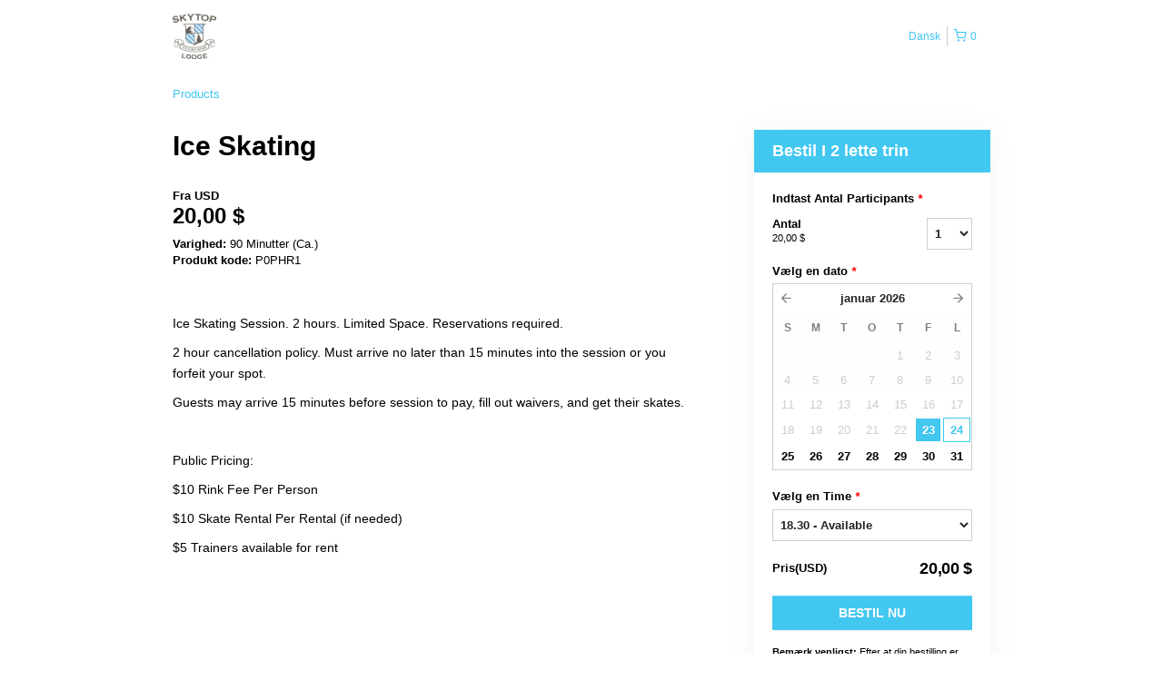

--- FILE ---
content_type: text/html; charset=UTF-8
request_url: https://adventurecenter.rezdy.com/availabilityAjax
body_size: 1082
content:
{"availability":{"2026-01-23":{"18:30":{"417827":{"id":"447815952","allDay":false,"seatsAvailable":37,"price":[{"id":"4612808","price":"20.0","priceOptionType":"UNIQUE_PRICE","priceLabel":" (20,00\u00a0$)","priceAndCurrency":"20,00\u00a0$","seatsUsed":1,"minQuantity":0,"maxQuantity":0}],"availability":"37 available","waitingList":false,"onHold":0,"hasConfirmedOrders":true,"hasResources":true,"confirmModeOverride":null}}},"2026-01-24":{"09:30":{"417827":{"id":"447815307","allDay":false,"seatsAvailable":55,"price":[{"id":"4612808","price":"20.0","priceOptionType":"UNIQUE_PRICE","priceLabel":" (20,00\u00a0$)","priceAndCurrency":"20,00\u00a0$","seatsUsed":1,"minQuantity":0,"maxQuantity":0}],"availability":"55 available","waitingList":false,"onHold":0,"hasConfirmedOrders":false,"hasResources":true,"confirmModeOverride":null}},"12:30":{"417827":{"id":"447815557","allDay":false,"seatsAvailable":48,"price":[{"id":"4612808","price":"20.0","priceOptionType":"UNIQUE_PRICE","priceLabel":" (20,00\u00a0$)","priceAndCurrency":"20,00\u00a0$","seatsUsed":1,"minQuantity":0,"maxQuantity":0}],"availability":"48 available","waitingList":false,"onHold":0,"hasConfirmedOrders":true,"hasResources":true,"confirmModeOverride":null}},"15:30":{"417827":{"id":"447815753","allDay":false,"seatsAvailable":29,"price":[{"id":"4612808","price":"20.0","priceOptionType":"UNIQUE_PRICE","priceLabel":" (20,00\u00a0$)","priceAndCurrency":"20,00\u00a0$","seatsUsed":1,"minQuantity":0,"maxQuantity":0}],"availability":"29 available","waitingList":false,"onHold":0,"hasConfirmedOrders":true,"hasResources":true,"confirmModeOverride":null}},"18:30":{"417827":{"id":"447815970","allDay":false,"seatsAvailable":55,"price":[{"id":"4612808","price":"20.0","priceOptionType":"UNIQUE_PRICE","priceLabel":" (20,00\u00a0$)","priceAndCurrency":"20,00\u00a0$","seatsUsed":1,"minQuantity":0,"maxQuantity":0}],"availability":"55 available","waitingList":false,"onHold":0,"hasConfirmedOrders":false,"hasResources":true,"confirmModeOverride":null}}},"2026-01-25":{"09:30":{"417827":{"id":"447816030","allDay":false,"seatsAvailable":54,"price":[{"id":"4612808","price":"20.0","priceOptionType":"UNIQUE_PRICE","priceLabel":" (20,00\u00a0$)","priceAndCurrency":"20,00\u00a0$","seatsUsed":1,"minQuantity":0,"maxQuantity":0}],"availability":"54 available","waitingList":false,"onHold":0,"hasConfirmedOrders":true,"hasResources":true,"confirmModeOverride":null}},"12:30":{"417827":{"id":"447815567","allDay":false,"seatsAvailable":55,"price":[{"id":"4612808","price":"20.0","priceOptionType":"UNIQUE_PRICE","priceLabel":" (20,00\u00a0$)","priceAndCurrency":"20,00\u00a0$","seatsUsed":1,"minQuantity":0,"maxQuantity":0}],"availability":"55 available","waitingList":false,"onHold":0,"hasConfirmedOrders":false,"hasResources":true,"confirmModeOverride":null}},"15:30":{"417827":{"id":"447815754","allDay":false,"seatsAvailable":55,"price":[{"id":"4612808","price":"20.0","priceOptionType":"UNIQUE_PRICE","priceLabel":" (20,00\u00a0$)","priceAndCurrency":"20,00\u00a0$","seatsUsed":1,"minQuantity":0,"maxQuantity":0}],"availability":"55 available","waitingList":false,"onHold":0,"hasConfirmedOrders":false,"hasResources":true,"confirmModeOverride":null}}},"2026-01-26":{"16:30":{"417827":{"id":"447816915","allDay":false,"seatsAvailable":53,"price":[{"id":"4612808","price":"20.0","priceOptionType":"UNIQUE_PRICE","priceLabel":" (20,00\u00a0$)","priceAndCurrency":"20,00\u00a0$","seatsUsed":1,"minQuantity":0,"maxQuantity":0}],"availability":"53 available","waitingList":false,"onHold":0,"hasConfirmedOrders":true,"hasResources":true,"confirmModeOverride":null}}},"2026-01-27":{"16:30":{"417827":{"id":"447816905","allDay":false,"seatsAvailable":55,"price":[{"id":"4612808","price":"20.0","priceOptionType":"UNIQUE_PRICE","priceLabel":" (20,00\u00a0$)","priceAndCurrency":"20,00\u00a0$","seatsUsed":1,"minQuantity":0,"maxQuantity":0}],"availability":"55 available","waitingList":false,"onHold":0,"hasConfirmedOrders":false,"hasResources":true,"confirmModeOverride":null}}},"2026-01-28":{"16:30":{"417827":{"id":"447816900","allDay":false,"seatsAvailable":53,"price":[{"id":"4612808","price":"20.0","priceOptionType":"UNIQUE_PRICE","priceLabel":" (20,00\u00a0$)","priceAndCurrency":"20,00\u00a0$","seatsUsed":1,"minQuantity":0,"maxQuantity":0}],"availability":"53 available","waitingList":false,"onHold":0,"hasConfirmedOrders":true,"hasResources":true,"confirmModeOverride":null}}},"2026-01-29":{"16:30":{"417827":{"id":"447816887","allDay":false,"seatsAvailable":53,"price":[{"id":"4612808","price":"20.0","priceOptionType":"UNIQUE_PRICE","priceLabel":" (20,00\u00a0$)","priceAndCurrency":"20,00\u00a0$","seatsUsed":1,"minQuantity":0,"maxQuantity":0}],"availability":"53 available","waitingList":false,"onHold":0,"hasConfirmedOrders":true,"hasResources":true,"confirmModeOverride":null}}},"2026-01-30":{"12:30":{"417827":{"id":"454109963","allDay":false,"seatsAvailable":37,"price":[{"id":"4612808","price":"20.0","priceOptionType":"UNIQUE_PRICE","priceLabel":" (20,00\u00a0$)","priceAndCurrency":"20,00\u00a0$","seatsUsed":1,"minQuantity":0,"maxQuantity":0}],"availability":"37 available","waitingList":false,"onHold":0,"hasConfirmedOrders":true,"hasResources":true,"confirmModeOverride":null}},"15:30":{"417827":{"id":"447815743","allDay":false,"seatsAvailable":50,"price":[{"id":"4612808","price":"20.0","priceOptionType":"UNIQUE_PRICE","priceLabel":" (20,00\u00a0$)","priceAndCurrency":"20,00\u00a0$","seatsUsed":1,"minQuantity":0,"maxQuantity":0}],"availability":"50 available","waitingList":false,"onHold":0,"hasConfirmedOrders":true,"hasResources":true,"confirmModeOverride":null}},"18:30":{"417827":{"id":"447815964","allDay":false,"seatsAvailable":53,"price":[{"id":"4612808","price":"20.0","priceOptionType":"UNIQUE_PRICE","priceLabel":" (20,00\u00a0$)","priceAndCurrency":"20,00\u00a0$","seatsUsed":1,"minQuantity":0,"maxQuantity":0}],"availability":"53 available","waitingList":false,"onHold":0,"hasConfirmedOrders":true,"hasResources":true,"confirmModeOverride":null}}},"2026-01-31":{"09:30":{"417827":{"id":"447815305","allDay":false,"seatsAvailable":55,"price":[{"id":"4612808","price":"20.0","priceOptionType":"UNIQUE_PRICE","priceLabel":" (20,00\u00a0$)","priceAndCurrency":"20,00\u00a0$","seatsUsed":1,"minQuantity":0,"maxQuantity":0}],"availability":"55 available","waitingList":false,"onHold":0,"hasConfirmedOrders":false,"hasResources":true,"confirmModeOverride":null}},"12:30":{"417827":{"id":"447815566","allDay":false,"seatsAvailable":40,"price":[{"id":"4612808","price":"20.0","priceOptionType":"UNIQUE_PRICE","priceLabel":" (20,00\u00a0$)","priceAndCurrency":"20,00\u00a0$","seatsUsed":1,"minQuantity":0,"maxQuantity":0}],"availability":"40 available","waitingList":false,"onHold":0,"hasConfirmedOrders":true,"hasResources":true,"confirmModeOverride":null}},"15:30":{"417827":{"id":"447815741","allDay":false,"seatsAvailable":52,"price":[{"id":"4612808","price":"20.0","priceOptionType":"UNIQUE_PRICE","priceLabel":" (20,00\u00a0$)","priceAndCurrency":"20,00\u00a0$","seatsUsed":1,"minQuantity":0,"maxQuantity":0}],"availability":"52 available","waitingList":false,"onHold":0,"hasConfirmedOrders":true,"hasResources":true,"confirmModeOverride":null}},"18:30":{"417827":{"id":"447815974","allDay":false,"seatsAvailable":53,"price":[{"id":"4612808","price":"20.0","priceOptionType":"UNIQUE_PRICE","priceLabel":" (20,00\u00a0$)","priceAndCurrency":"20,00\u00a0$","seatsUsed":1,"minQuantity":0,"maxQuantity":0}],"availability":"53 available","waitingList":false,"onHold":0,"hasConfirmedOrders":true,"hasResources":true,"confirmModeOverride":null}}},"timeFormats":{"18:30":"18.30","09:30":"09.30","12:30":"12.30","15:30":"15.30","16:30":"16.30"}},"firstDate":"2026-01-23"}

--- FILE ---
content_type: text/html; charset=UTF-8
request_url: https://adventurecenter.rezdy.com/updateTotalprice
body_size: 780
content:
{"sessions":["447815952"],"sessionTimeLabel":{"447815952":"18.30 - Available"},"totalPrice":{"447815952":"20,00\u00a0$"},"pricePerOption":{"447815952":{"4612808":"20,00\u00a0$"}},"activeSession":{"447815952":true},"waitlist":{"447815952":false},"sessionTimeFormat":[],"quantitiesPerOption":{"447815952":{"4612808":{"0":0,"1":1,"2":2,"3":3,"4":4,"5":5,"6":6,"7":7,"8":8,"9":9,"10":10,"11":11,"12":12,"13":13,"14":14,"15":15,"16":16,"17":17,"18":18,"19":19,"20":20,"more":">20"}}},"minQuantityOverride":[],"maxQuantityOverride":[]}